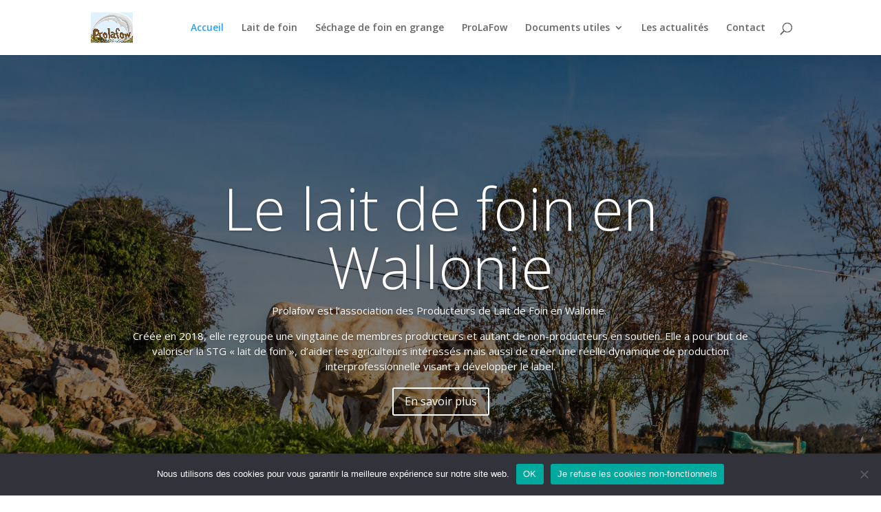

--- FILE ---
content_type: text/css
request_url: https://laitdefoin.be/wp-content/et-cache/36/et-core-unified-tb-29330-deferred-36.min.css?ver=1756723070
body_size: 642
content:
.et_pb_section_0_tb_footer.et_pb_section{padding-top:20px;padding-bottom:12px}.et_pb_image_0_tb_footer .et_pb_image_wrap img,.et_pb_image_1_tb_footer .et_pb_image_wrap img,.et_pb_image_2_tb_footer .et_pb_image_wrap img{max-height:90px;width:auto}.et_pb_image_0_tb_footer,.et_pb_image_1_tb_footer{text-align:center}.et_pb_image_2_tb_footer{text-align:left;margin-left:0}@media only screen and (max-width:980px){.et_pb_image_0_tb_footer .et_pb_image_wrap img,.et_pb_image_1_tb_footer .et_pb_image_wrap img,.et_pb_image_2_tb_footer .et_pb_image_wrap img{width:auto}}@media only screen and (max-width:767px){.et_pb_image_0_tb_footer .et_pb_image_wrap img,.et_pb_image_1_tb_footer .et_pb_image_wrap img,.et_pb_image_2_tb_footer .et_pb_image_wrap img{width:auto}}div.et_pb_section.et_pb_section_2{background-image:url(https://laitdefoin.be/wp-content/uploads/2022/11/Plan-de-travail-1.png)!important}.et_pb_section_2.et_pb_section{padding-top:0px;padding-right:0px;padding-bottom:0px;padding-left:0px}.et_pb_row_1.et_pb_row{padding-top:40px!important;padding-right:0px!important;padding-bottom:0px!important;padding-left:0px!important;padding-top:40px;padding-right:0px;padding-bottom:0px;padding-left:0px}.et_pb_text_3.et_pb_text,.et_pb_text_4.et_pb_text{color:#FFFFFF!important}.et_pb_text_3 h1{color:#FFFFFF!important;text-shadow:0em 0.1em 0.1em rgba(0,0,0,0.4)}.et_pb_text_3,.et_pb_text_4{text-shadow:0em 0.1em 0.1em rgba(0,0,0,0.4)}.et_pb_row_2.et_pb_row{padding-top:0px!important;padding-right:180px!important;padding-bottom:0px!important;padding-left:180px!important;padding-top:0px;padding-right:180px;padding-bottom:0px;padding-left:180px}.et_pb_image_0{max-width:140px;text-align:center}.et_pb_row_3.et_pb_row{padding-top:20px!important;padding-right:180px!important;padding-bottom:130px!important;padding-left:180px!important;padding-top:20px;padding-right:180px;padding-bottom:130px;padding-left:180px}.et_pb_section_3.et_pb_section{padding-top:0px;padding-right:0px;padding-bottom:30px;padding-left:0px}.et_pb_row_4.et_pb_row{padding-top:130px!important;padding-right:180px!important;padding-bottom:0px!important;padding-left:180px!important;padding-top:130px;padding-right:180px;padding-bottom:0px;padding-left:180px}.et_pb_text_5{line-height:1.5em;line-height:1.5em}.et_pb_row_5.et_pb_row{padding-top:50px!important;padding-right:180px!important;padding-bottom:0px!important;padding-left:180px!important;padding-top:50px;padding-right:180px;padding-bottom:0px;padding-left:180px}.et_pb_row_5,body #page-container .et-db #et-boc .et-l .et_pb_row_5.et_pb_row,body.et_pb_pagebuilder_layout.single #page-container #et-boc .et-l .et_pb_row_5.et_pb_row,body.et_pb_pagebuilder_layout.single.et_full_width_page #page-container #et-boc .et-l .et_pb_row_5.et_pb_row{max-width:80%}.et_pb_row_6.et_pb_row{padding-top:50px!important;padding-right:0px!important;padding-bottom:100px!important;padding-left:0px!important;padding-top:50px;padding-right:0px;padding-bottom:100px;padding-left:0px}.et_pb_button_3,.et_pb_button_3:after{transition:all 300ms ease 0ms}@media only screen and (max-width:980px){.et_pb_row_2.et_pb_row{padding-top:30px!important;padding-right:100px!important;padding-bottom:0px!important;padding-left:100px!important;padding-top:30px!important;padding-right:100px!important;padding-bottom:0px!important;padding-left:100px!important}.et_pb_image_0 .et_pb_image_wrap img{width:auto}.et_pb_row_3.et_pb_row{padding-top:0px!important;padding-right:100px!important;padding-bottom:130px!important;padding-left:100px!important;padding-top:0px!important;padding-right:100px!important;padding-bottom:130px!important;padding-left:100px!important}.et_pb_row_4.et_pb_row{padding-top:100px!important;padding-right:100px!important;padding-bottom:0px!important;padding-left:100px!important;padding-top:100px!important;padding-right:100px!important;padding-bottom:0px!important;padding-left:100px!important}.et_pb_row_5.et_pb_row{padding-top:50px!important;padding-right:100px!important;padding-bottom:100px!important;padding-left:100px!important;padding-top:50px!important;padding-right:100px!important;padding-bottom:100px!important;padding-left:100px!important}.et_pb_row_6.et_pb_row{padding-top:0px!important;padding-bottom:0px!important;padding-top:0px!important;padding-bottom:0px!important}}@media only screen and (max-width:767px){.et_pb_row_1.et_pb_row,.et_pb_row_4.et_pb_row{padding-top:100px!important;padding-right:20px!important;padding-bottom:0px!important;padding-left:20px!important;padding-top:100px!important;padding-right:20px!important;padding-bottom:0px!important;padding-left:20px!important}.et_pb_row_2.et_pb_row{padding-top:30px!important;padding-right:0px!important;padding-bottom:0px!important;padding-left:0px!important;padding-top:30px!important;padding-right:0px!important;padding-bottom:0px!important;padding-left:0px!important}.et_pb_image_0 .et_pb_image_wrap img{width:auto}.et_pb_row_3.et_pb_row{padding-top:0px!important;padding-right:20px!important;padding-bottom:100px!important;padding-left:20px!important;padding-top:0px!important;padding-right:20px!important;padding-bottom:100px!important;padding-left:20px!important}.et_pb_row_5.et_pb_row{padding-top:50px!important;padding-right:20px!important;padding-bottom:100px!important;padding-left:20px!important;padding-top:50px!important;padding-right:20px!important;padding-bottom:100px!important;padding-left:20px!important}.et_pb_row_6.et_pb_row{padding-bottom:0px!important;padding-bottom:0px!important}}